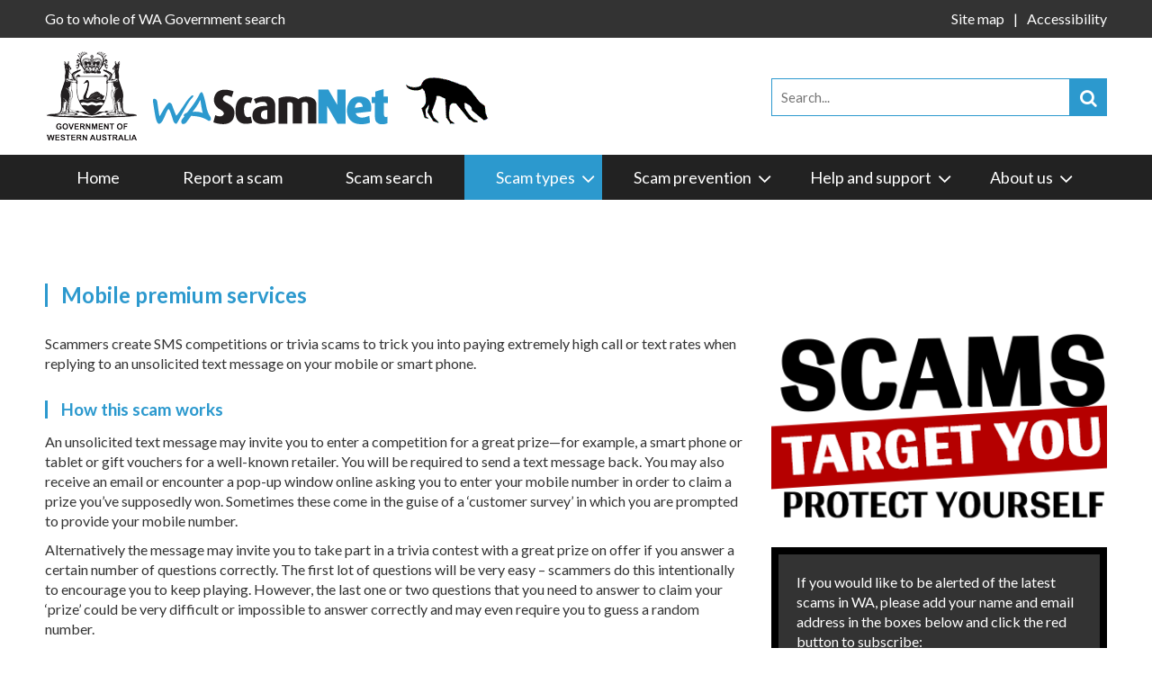

--- FILE ---
content_type: text/html;charset=UTF-8
request_url: https://scamnet.wa.gov.au/scamnet/Scam_types-Buying_or_selling-Mobile_premium_services.htm
body_size: 8546
content:
<!DOCTYPE html>
















<!DOCTYPE html>



<html lang="en">
    <head>
        
<meta charset="utf-8">
<meta http-equiv="X-UA-Compatible" content="IE=edge">
<meta name="viewport" content="width=device-width, initial-scale=1">

<title>scamnet</title>

<!-- Fav icon -->
<link rel="shortcut icon" type="image/png" href="images/favicon.png"/>

<!-- Fonts -->
<link href="https://fonts.googleapis.com/css?family=Lato:100,300,400,700,900" rel="stylesheet">

<!-- Animation -->
<!--link href="https://cdn.rawgit.com/michalsnik/aos/2.1.1/dist/aos.css" rel="stylesheet" -->
<link rel="stylesheet" type="text/css" href="css/aos.css" />

<!-- CSS -->

    
    
    
    
    
    
<link rel='stylesheet' href='/scamnet/generated/style_bootstrap_flexslider_style_responsive_jquery-ui_jquery-ui.datauri.s.min.css?hashv=1718021790000' type='text/css'>

<!-- Font Awsome icons -->
<script src="https://use.fontawesome.com/5a0ed72ca7.js"></script>
    
<!-- HTML5 shim and Respond.js for IE8 support of HTML5 elements and media queries -->
<!-- WARNING: Respond.js doesn't work if you view the page via file:// -->
<!--[if lt IE 9]>
  <script src="https://oss.maxcdn.com/html5shiv/3.7.3/html5shiv.min.js"></script>
  <script src="https://oss.maxcdn.com/respond/1.4.2/respond.min.js"></script>
<![endif]-->


<script type="text/javascript">
    contextRoot     = "/scamnet";
    jqueryVersion   = '1_11';
</script>




    
    

    
    
    
    
<script type='text/javascript' src='/scamnet/generated/script_jquery-1.12.4.min_jquery-ui.min_bootstrap.min_smooth.scroll_jquery.flexslider-min_utils.min.js?hashv=1679570996000'></script>

<script type="text/javascript">
$(document).ready(function () {
    // Block animation		
    AOS.init({
        easing: 'ease-in-out-sine',
        disable: 'mobile'
    });


    $(window).scroll(function () {
        AOS.refreshHard();
    });
});
</script>
 
    
    
<script type='text/javascript' src='/scamnet/generated/script_cusome_lucenesearch.min.js?hashv=1718021792000'></script>
<script type="text/javascript" src="scripts/printThis.js"></script>
<form enctype="multipart/form-data" method="post" name="register" action="/scamnet/dynamic_content.jsp" id="register" class="oneitformstate_init" >
<input type="hidden" name="proc.ID" value="OYDS7A3KXQRP7B4"/><input type="hidden" name="proc.stage" value="O5DWV1"/><input type='hidden' name='DataMap' value='register'/><input type='hidden' name='recalcList' value='DynamicCommandListregister'/><input type="hidden" name="tabselect" id="tabselectregister"/><input type="hidden" name="tabselected" id="tabselectedregister"/><input type="hidden" name="linkSelect" id="linkSelectregister"/><SCRIPT> 
function clickLinkregister(linkID) { 
    clearregisterSignallingFields();     document.getElementById('linkSelectregister').value = linkID; 
    document.getElementById('register').submit(); 
}
</SCRIPT>
<input type="hidden" name="buttonSelect" id="registerbuttonSelect"/><SCRIPT> 
function clickButtonregister(buttonID) { 
    clickButtonGeneric('register', buttonID); 
}
</SCRIPT>



<input type="hidden" name="HtmlString" id="printContents"/>
<button type="submit" name="_downloadPDF" title="" id="downloadPDF" value="Download PDF"  class="btn hide" style="" onclick="clearregisterSignallingFields(); ; clickButtonregister(0);; document.getElementById('downloadPDFregister').value = 'Download PDF';">Download PDF</button><input type="hidden" name="downloadPDF" id="downloadPDFregister"/>
<input type="hidden" name="form.submission" value="register" /><input type="hidden" name="page.ident" value="D6692FHXCT1I8GAW2SWQOHJUMIY2HB" />
<SCRIPT> 
function clearregisterSignallingFields() { 
if(document.getElementById('tabselectregister')) 
 document.getElementById('tabselectregister').value = ''; 
if(document.getElementById('tabselectedregister')) 
 document.getElementById('tabselectedregister').value = ''; 
if(document.getElementById('linkSelectregister')) 
 document.getElementById('linkSelectregister').value = ''; 
if(document.getElementById('registerbuttonSelect')) 
 document.getElementById('registerbuttonSelect').value = ''; 
if(document.getElementById('downloadPDFregister')) 
 document.getElementById('downloadPDFregister').value = ''; 
}
</SCRIPT>
<input name='ident' type='hidden' value='D6692FHXCT1I8GAW2SWQOHJUMIY2HB'></form>

<script type="text/javascript">
    function downloadPDF()
    {
        $conts  = $(".printable-div").wrap("<span></span>").parent().clone();
        $conts.find("script, style").addClass("hide");
        $conts.find("object").closest("a").remove();
        $conts.find(".non-printable").remove();
        $conts.printThis({importStyle: true,debug:false, header: $(".pdf-header").html(), base:'https://scamnet.wa.gov.au:443/scamnet/'});
    }
</script>

<!-- Animation -->
<!-- script src="https://cdn.rawgit.com/michalsnik/aos/2.1.1/dist/aos.js"></script -->
<script type="text/javascript" src="scripts/aos.js"></script>


<!-- Google tag (gtag.js) -->
<script async src="https://www.googletagmanager.com/gtag/js?id=G-L4EZJL8L6W"></script>
<script>
  window.dataLayer = window.dataLayer || [];
  function gtag(){dataLayer.push(arguments);}
  gtag('js', new Date());

  gtag('config', 'G-L4EZJL8L6W');
</script>


    </head>
    

    <body class="">
        <div class="main-wapper">
            <!--======== HEADER ========-->       
            <header>
                <!-- Top header part -->        
                <div class="top-header">
                    <div class="container">
                        <div class="row">
                            <div class="col-sm-6">Go to whole of WA Government search</div>
                            <div class="col-sm-6">
                            
                                    <div class="pull-right" style="margin-left: 10px"><div class='bodyContent bodyContent_Body'><div id="google_translate_element"></div><script type="text/javascript">function googleTranslateElementInit() {
  new google.translate.TranslateElement({pageLanguage: 'en', layout: google.translate.TranslateElement.InlineLayout.SIMPLE}, 'google_translate_element');
}
</script><script src="//translate.google.com/translate_a/element.js?cb=googleTranslateElementInit" type="text/javascript"></script></div></div>
                            
                                <ul class="links">
                                     <li><a href="/scamnet/Site_map.htm">Site map</a></li> <li><a href="/scamnet/Accessibility.htm">Accessibility</a></li>
                                </ul>
                            </div>
                        </div>
                    </div>
                </div>

                <div class="container">
                    <div class="row">
                        <!-- Logo --> 
                        <div class="col-sm-8">
                            <figure class="logo">
                                <a href="/scamnet/Home.htm" title="Home" >
                                    <img src="images/newlogo.png" >
                                    <img src="images/logo_2.gif">
                                </a>
                            </figure>
                        </div>
                        <!-- Search Bar --> 
                        <div class="col-sm-4 pull-right">
         
                            <div class="search-bar">
                                <form method="post" name="searchForm" action="/scamnet/Scam_types-Buying_or_selling-Mobile_premium_services.htm" id="searchForm" class="oneitformstate_init" >
<input type="hidden" name="proc.ID" value="OYDS7A3KXQRP7B4"/><input type="hidden" name="proc.stage" value="O5DWV1"/><input type='hidden' name='DataMap' value='searchForm'/><input type='hidden' name='recalcList' value='DynamicCommandListsearchForm'/><input type="hidden" name="tabselect" id="tabselectsearchForm"/><input type="hidden" name="tabselected" id="tabselectedsearchForm"/><input type="hidden" name="linkSelect" id="linkSelectsearchForm"/><SCRIPT> 
function clickLinksearchForm(linkID) { 
    clearsearchFormSignallingFields();     document.getElementById('linkSelectsearchForm').value = linkID; 
    document.getElementById('searchForm').submit(); 
}
</SCRIPT>
<input type="hidden" name="buttonSelect" id="searchFormbuttonSelect"/><SCRIPT> 
function clickButtonsearchForm(buttonID) { 
    clickButtonGeneric('searchForm', buttonID); 
}
</SCRIPT>



                                    <div style="position: relative">
                                        <input name="searchTerms" placeholder="Search..." type="text" class="lucene-searchable" value="" >

                                        <button class="searchBtn"><i class="fa fa-search"   aria-hidden="true"></i></button>
                                        <input  id="searchBarSearchBtn" name="search"   type="hidden"   value="go" />
                                    </div>
                                    <script type="text/javascript">
                                        var contextRoot = '/scamnet';
                                        jQuery.curCSS = function(element, prop, val) {
                                           return jQuery(element).css(prop, val);
                                        };

                                        $(function(){
                                           luceneSearchAutocomplete('.lucene-searchable');
                                        });
                                    </script>
                                <input type="hidden" name="form.submission" value="searchForm" /><input type="hidden" name="page.ident" value="D6692FHXCT1I8GAW2SWQOHJUMIY2HB" />
<SCRIPT> 
function clearsearchFormSignallingFields() { 
if(document.getElementById('tabselectsearchForm')) 
 document.getElementById('tabselectsearchForm').value = ''; 
if(document.getElementById('tabselectedsearchForm')) 
 document.getElementById('tabselectedsearchForm').value = ''; 
if(document.getElementById('linkSelectsearchForm')) 
 document.getElementById('linkSelectsearchForm').value = ''; 
if(document.getElementById('searchFormbuttonSelect')) 
 document.getElementById('searchFormbuttonSelect').value = ''; 
}
</SCRIPT>
<input name='ident' type='hidden' value='D6692FHXCT1I8GAW2SWQOHJUMIY2HB'></form>

                            </div>
        
                        </div>
                    </div>
                </div>

                <!-- Navigation -->
                <button class="navbar-toggle mobi-menu" type="button" data-toggle="collapse" data-target=".js-navbar-collapse">
                    <i class="fa fa-bars" aria-hidden="true"></i>
                </button>

                <div class="menu-top">
                    <div class="container">
                        <div class="row">
                            <div class="col-md-12">
                                <nav class="navbar navbar-inverse">

                                    <div class="collapse navbar-collapse js-navbar-collapse">
                                        <ul class="nav navbar-nav">
                                             <li class="">  <a href="/scamnet/Home.htm">Home</a> </li> <li class="">  <a href="/scamnet/Report_a_scam.htm">Report a scam</a> </li> <li class="">  <a href="/scamnet/Scam_search.htm">Scam search</a> </li> <li class="dropdown mega-dropdown mega-menu-dropdown active"><span class="caret mobile-arrow"></span>  <a href="/scamnet/Scam_types.htm" class="dropdown-toggle">Scam types <span class="caret"></span></a><ul class="dropdown-menu mega-dropdown-menu "> <li class="title-menu"><a href="/scamnet/Scam_types-Unexpected_money.htm">Unexpected money</a></li> <li><a href="/scamnet/Scam_types-Unexpected_money-Inheritance_scams.htm">Inheritance scams</a></li> <li><a href="/scamnet/Scam_types-Unexpected_money-Nigerian_scams.htm">Nigerian scams</a></li> <li><a href="/scamnet/Scam_types-Unexpected_money-Reclaim_scams.htm">Reclaim scams</a></li> <li><a href="/scamnet/Scam_types-Unexpected_money-Upfront_payment__advanced_fee_frauds.htm">Up-front payment &amp; advanced fee frauds</a></li> <li class="title-menu"><a href="/scamnet/Scam_types-Fake_charities.htm">Fake charities</a></li> <li><a href="/scamnet/Scam_types-Fake_charities-Kimberley_flood_scams.htm">Kimberley flood scams</a></li>          <li class="title-menu"><a href="/scamnet/Scam_types-Dating__romance.htm">Dating &amp; romance</a></li> <li><a href="/scamnet/Scam_types-Dating__romance-Online_blackmail.htm">Online blackmail</a></li> <li><a href="/scamnet/Scam_types-Dating__romance-Catfishing.htm">Catfishing</a></li> <li><a href="/scamnet/Scam_types-Dating__romance-Fake_social_media_profiles.htm">Fake social media profiles</a></li> <li><a href="/scamnet/Scam_types-Dating__romance-Sugar_baby_scam.htm">Sugar baby scam</a></li>           <li class="title-menu"><a href="/scamnet/Scam_types-Unexpected_winnings.htm">Unexpected winnings</a></li> <li><a href="/scamnet/Scam_types-Unexpected_winnings-Unexpected_prize__lottery_scams.htm">Unexpected prize &amp; lottery scams</a></li> <li><a href="/scamnet/Scam_types-Unexpected_winnings-Travel_prize_scams.htm">Travel prize scams</a></li> <li><a href="/scamnet/Scam_types-Unexpected_winnings-Scratchie_scams.htm">Scratchie scams</a></li> <li class="title-menu"><a href="/scamnet/Scam_types-Attempts_to_gain_your_personal_information.htm">Attempts to gain your personal information</a></li> <li><a href="/scamnet/Scam_types-Attempts_to_gain_your_personal_information-Phishing.htm">Phishing</a></li> <li><a href="/scamnet/Scam_types-Attempts_to_gain_your_personal_information-Identity_theft.htm">Identity theft</a></li> <li><a href="/scamnet/Scam_types-Attempts_to_gain_your_personal_information-Hacking.htm">Hacking</a></li> <li class="title-menu"><a href="/scamnet/Scam_types-Buying_or_selling.htm">Buying or selling</a></li>  <li><a href="/scamnet/Scam_types-Buying_or_selling-Package_delivery.htm">Package delivery</a></li> <li><a href="/scamnet/Scam_types-Buying_or_selling-Classified_scams.htm">Classified scams</a></li> <li><a href="/scamnet/Scam_types-Buying_or_selling-Overpayment_scams.htm">Overpayment scams</a></li> <li><a href="/scamnet/Scam_types-Buying_or_selling-Remote_access_scams.htm">Remote access scams</a></li> <li><a href="/scamnet/Scam_types-Buying_or_selling-Health__medical_products.htm">Health &amp; medical products</a></li> <li><a href="/scamnet/Scam_types-Buying_or_selling-False_billing.htm">False billing</a></li> <li><a href="/scamnet/Scam_types-Buying_or_selling-Online_shopping_scams.htm">Online shopping scams</a></li> <li><a href="/scamnet/Scam_types-Buying_or_selling-Psychic__clairvoyant.htm">Psychic &amp; clairvoyant</a></li> <li><a href="/scamnet/Scam_types-Buying_or_selling-Mobile_premium_services.htm">Mobile premium services</a></li> <li class="title-menu"><a href="/scamnet/Scam_types-Jobs__Investment.htm">Jobs &amp; Investment</a></li> <li><a href="/scamnet/Scam_types-Jobs__Investment-Investment_website_image_pages.htm">Investment website image pages</a></li> <li><a href="/scamnet/Scam_types-Jobs__Investment-Financial_services.htm">Financial services</a></li> <li><a href="/scamnet/Scam_types-Jobs__Investment-Betting__sports_investment_schemes.htm">Betting &amp; sports investment schemes</a></li> <li><a href="/scamnet/Scam_types-Jobs__Investment-Investment_Schemes.htm">Investment Schemes</a></li> <li><a href="/scamnet/Scam_types-Jobs__Investment-Pyramid_schemes.htm">Pyramid schemes</a></li> <li><a href="/scamnet/Scam_types-Jobs__Investment-Jobs__Employment.htm">Jobs &amp; Employment</a></li> <li class="title-menu"><a href="/scamnet/Scam_types-Threats__extortion.htm">Threats &amp; extortion</a></li> <li><a href="/scamnet/Scam_types-Threats__extortion-Malware__ransomware.htm">Malware &amp; ransomware</a></li> <li><a href="/scamnet/Scam_types-Threats__extortion-Hitman_Scams.htm">Hitman Scams</a></li> </ul></li> <li class="dropdown mega-dropdown  "><span class="caret mobile-arrow"></span>  <a href="/scamnet/Scam_prevention.htm" class="dropdown-toggle">Scam prevention <span class="caret"></span></a><ul class="dropdown-menu mega-dropdown-menu "> <li ><a href="/scamnet/Scam_prevention-Scams_against_people_with_disabilities.htm">Scams against people with disabilities</a></li> <li ><a href="/scamnet/Scam_prevention-Phone_scams.htm">Phone scams</a></li> <li ><a href="/scamnet/Scam_prevention-Tips_to_avoid_romance_scams_relationship_fraud.htm">Tips to avoid romance scams (relationship fraud)</a></li> <li ><a href="/scamnet/Scam_prevention-Spot_social_media_scams.htm">Spot social media scams</a></li> <li ><a href="/scamnet/Scam_prevention-Keeping_your_online_business_secure.htm">Keeping your online business secure</a></li> <li ><a href="/scamnet/Scam_prevention-Get_smarter_with_your_data.htm">Get smarter with your data</a></li> <li ><a href="/scamnet/Scam_prevention-Report_a_Scam.htm">Report a Scam</a></li> </ul></li> <li class="dropdown mega-dropdown  "><span class="caret mobile-arrow"></span>  <a href="/scamnet/Help_and_support.htm" class="dropdown-toggle">Help and support <span class="caret"></span></a><ul class="dropdown-menu mega-dropdown-menu help-support"> <li class="title-menu"><a href="/scamnet/Help_and_support-Scams_videos.htm">Scams videos</a></li> <li><a href="/scamnet/Help_and_support-Scams_videos-Scams_videos_in_languages.htm">Scams videos in languages</a></li> <li class="title-menu"><a href="/scamnet/Help_and_support-Business_scams.htm">Business scams</a></li> <li class="title-menu"><a href="/scamnet/Help_and_support-Help_for_scam_victims.htm">Help for scam victims</a></li> <li class="title-menu"><a href="/scamnet/Help_and_support-Stop_and_check_Is_this_for_real.htm">Stop and check: Is this for real?</a></li> <li class="title-menu"><a href="/scamnet/Help_and_support-Understanding_scams_in_Auslan.htm">Understanding scams in Auslan</a></li> <li class="title-menu"><a href="/scamnet/Help_and_support-Personal_info_recovery.htm">Personal info recovery</a></li> <li><a href="/scamnet/Help_and_support-Personal_info_recovery-Personal_information_stolen.htm">Personal information stolen</a></li> <li><a href="/scamnet/Help_and_support-Personal_info_recovery-Fell_in_love__with_a_scammer.htm">Fell in love - with a scammer</a></li> <li class="title-menu"><a href="/scamnet/Help_and_support-Clean_up_your_device.htm">Clean up your device</a></li> <li><a href="/scamnet/Help_and_support-Clean_up_your_device-Phone_apps_and_safety.htm">Phone apps and safety</a></li> <li><a href="/scamnet/Help_and_support-Clean_up_your_device-How_to_block_numbers_on_your_device.htm">How to block numbers on your device</a></li> <li><a href="/scamnet/Help_and_support-Clean_up_your_device-Device_infected.htm">Device infected</a></li> <li class="title-menu"><a href="/scamnet/Help_and_support-Financial_recovery.htm">Financial recovery</a></li> <li><a href="/scamnet/Help_and_support-Financial_recovery-Western_Union_refunds.htm">Western Union refunds</a></li> <li><a href="/scamnet/Help_and_support-Financial_recovery-Gave_away_bank_details.htm">Gave away bank details</a></li> <li><a href="/scamnet/Help_and_support-Financial_recovery-Paid_a_fake_bill__account.htm">Paid a fake bill / account</a></li> <li><a href="/scamnet/Help_and_support-Financial_recovery-Transferred_money.htm">Transferred money</a></li> </ul></li> <li class="dropdown mega-dropdown  "><span class="caret mobile-arrow"></span>  <a href="/scamnet/About_us.htm" class="dropdown-toggle">About us <span class="caret"></span></a><ul class="dropdown-menu mega-dropdown-menu "> <li ><a href="/scamnet/About_us-WA_ScamNet_on_Facebook.htm">WA ScamNet on Facebook</a></li> <li ><a href="/scamnet/Contact_Us.htm">Contact us</a></li> <li ><a href="/scamnet/About_us-Media_and_events.htm">Media and events</a></li>        <li ><a href="/scamnet/About_us-Reports_and_statistics.htm">Reports and statistics</a></li> <li ><a href="/scamnet/About_us-Partners_and_links.htm">Partners and links</a></li> <li ><a href="/scamnet/About_us-Scams_Awareness_Network.htm">Scams Awareness Network</a></li> <li ><a href="/scamnet/About_us-FAQs.htm">FAQs</a></li>               <li ><a href="/scamnet/About_us-Link_to_WA_ScamNet.htm">Link to WA ScamNet</a></li> </ul></li>
                                        </ul>
                                    </div><!-- /.nav-collapse -->

                                </nav>
                            </div>
                        </div>
                    </div>
                </div>      
            </header>



    



               









    <div class="mid-container inner-page scam-type printable-div">
        <div class="container">
            
            

<div class="row button-box">
    <div class="col-md-12">
        <div class="pull-left">
            <h2>Mobile premium services</h2>
        </div>
        <div class="pull-right non-printable">
        
        </div>
    </div>
</div>

<div class="pdf-header hide">
    <div>
        <img src="https://scamnet.wa.gov.au:443/scamnet/images/wascamnet-logo-white.png" width="300" height="76" class="pull-left"/>
        <img src="https://scamnet.wa.gov.au:443/scamnet/images/logo_2.gif" width="100" height="86"/>
    </div>
    <div style="border: 3px solid #000000;"></div>
</div>

            
            <div class="row">
                <div class="col-xs-12 col-sm-8">
                    <div class='bodyContent bodyContent_Body'><p>Scammers create SMS competitions or trivia scams to trick you into paying extremely high call or text rates when replying to an unsolicited text message on your mobile or smart phone.</p><h2>How this scam works</h2><p>An&nbsp;unsolicited text message may invite you to enter a competition for a great prize&mdash;for example, a smart phone or tablet or gift vouchers for a well-known retailer. You will be required to send a text message back. You may also receive an email or encounter a pop-up window online asking you to enter your mobile number in order to claim a prize you&rsquo;ve supposedly won. Sometimes these come in the guise of a &lsquo;customer survey&rsquo; in which you are prompted to provide your mobile number.</p><p>Alternatively the message may invite you to take part in a trivia contest with a great prize on offer if you answer a certain number of questions correctly. The first lot of questions will be very easy &ndash; scammers do this intentionally to encourage you to keep playing. However, the last one or two questions that you need to answer to claim your &lsquo;prize&rsquo; could be very difficult or impossible to answer correctly and may even require you to guess a random number.</p><p>The scammers make money by charging extremely high rates for the text messages you send, and any further messages they send to you. These charges will not be made clear to you, and could be as high as $4 for each message sent and/or received. You may also be automatically subscribed to ongoing charges. You will not discover these charges until you see your next itemised phone bill.</p></div>
                    <br/><h2 style="margin: 0">List of Scams</h2><ul class="news">
                                <li>
                                    <figure>
                                    <img src="/scamnet/d/Resource_Library/Images/JFGHUSQ8DWVZRXQP0LPZNU7TXPGZP0/036M7A132UTTEVJ.jpg/text+messageSmall.jpg"  alt="text messageSmall" width="425" title="text messageSmall" height="282" />
                                    </figure>
                                    <div class="cont">
                                        <div class="date">
                                        
                                        </div>
                                        <h5 class="headtitle">
                                            <a href="/scamnet/Scam_types-Buying_or_selling-Mobile_premium_services-Divas_Chat_scam.htm" title="Divas Chat scam" >Divas Chat scam</a>
                                        </h5>
                                        <div class='bodyContent bodyContent_Synopsis'><p>Scammers are targeting young people in Aboriginal communities in Western Australia through the social networking service Divas Chat.</p></div>
                                        <a href="/scamnet/Scam_types-Buying_or_selling-Mobile_premium_services-Divas_Chat_scam.htm" title="Divas Chat scam" >Read More...</a>
                                    </div>
                                </li>
                    
                                <li>
                                    <figure>
                                    <img src="/scamnet/d/Resource_Library/Images/OGLU9NXT51Y2UOABLWMSPK7F8C4D69/EQ7LHD8TGVO2GKI.jpg/phone-moneySmall.jpg"  alt="A black phone with the word Scam written in red and a pile of Australian money next to it." width="424" title="A black phone with the word Scam written in red and a pile of Australian money next to it." height="424" />
                                    </figure>
                                    <div class="cont">
                                        <div class="date">
                                        
                                        </div>
                                        <h5 class="headtitle">
                                            <a href="/scamnet/Scam_types-Buying_or_selling-Mobile_premium_services-Scammers_pose_as_Consumer_Protection.htm" title="Scammers pose as Consumer Protection" >Scammers pose as Consumer Protection</a>
                                        </h5>
                                        <div class='bodyContent bodyContent_Synopsis'><p>New twist in Microsoft tech support scam: Scammers are contacting their victims to offer them money back in a compensation scheme which they claim is being run by Consumer Protection in Western Australia.</p></div>
                                        <a href="/scamnet/Scam_types-Buying_or_selling-Mobile_premium_services-Scammers_pose_as_Consumer_Protection.htm" title="Scammers pose as Consumer Protection" >Read More...</a>
                                    </div>
                                </li>
                    
                                <li>
                                    <figure>
                                    <img src="/scamnet/d/Resource_Library/Images/Slam_Scams_Campaign/DZKCZS261M1T3N3FB4YCUOYPR9AJM8/DWP3GEJXHL8TZUU.jpg/iphone4mainbigfront2.jpg"  alt="iphone4mainbigfront2" width="600" title="iphone4mainbigfront2" height="600" />
                                    </figure>
                                    <div class="cont">
                                        <div class="date">
                                        
                                        </div>
                                        <h5 class="headtitle">
                                            <a href="/scamnet/Scam_types-Buying_or_selling-Mobile_premium_services-Smartphone_Scams.htm" title="Smartphone Scams" >Smartphone Scams</a>
                                        </h5>
                                        <div class='bodyContent bodyContent_Synopsis'><p>Smartphones are becoming a big part of many Australians&rsquo; lives but unfortunately scammers also love new technology and will try to take advantage of any opportunities it offers. View this scam awareness video to see ACCC Deputy Chair Peter Kell discuss how you can use your device safely and how to outsmart scammers.</p></div>
                                        <a href="/scamnet/Scam_types-Buying_or_selling-Mobile_premium_services-Smartphone_Scams.htm" title="Smartphone Scams" >Read More...</a>
                                    </div>
                                </li>
                    </ul>
                    </ul>
                </div>
                <div class="col-xs-12 col-sm-4 non-printable">
                    
        <div class="images-warning">
            <img src="images/scams.png">
        </div>
        <div class="slider-contact">
            <p>If you would like to be alerted of the latest scams in WA, please add your name and email address in the  boxes below and click the red button to subscribe:</p>
            <div class='bodyContent bodyContent_Body'><div class="alertme_box">
<form action="https://www.createsend.com/t/subscribeerror?description=" class="js-cm-form" data-id="5B5E7037DA78A748374AD499497E309E1E312FF0D9CFFC1A4040685A5978BCFFF6FF75E27498BDE63E6353FF8D5145877728278A490353D76A6232B0D68F4411" id="subForm" method="post">
<div class="row">
<div class="form-group col-sm-12">
<label>Name</label> <input aria-label="Name" class="form-control" id="fieldName" maxlength="200" name="cm-name" placeholder="Enter name here..." required="">
</div>
<div class="form-group col-sm-12">
<label>Email</label> <input aria-label="Email" class="js-cm-email-input form-control" id="fieldEmail" maxlength="200" name="cm-amdjk-amdjk" placeholder="Enter email here..." required="" type="email">
</div>
<p>
<button type="submit">Scam Alert Me</button>
</p>
</div>
</form>
<script src="https://js.createsend1.com/javascript/copypastesubscribeformlogic.js" type="text/javascript"></script>
</div></div>
        </div>

    <div style="border-left: 3px solid #999; margin-top: 20px;">
        <a class="twitter-timeline" data-width="370" data-height="990" href="https://twitter.com/ConsumerWA">Tweets by ConsumerWA</a> <script async src="//platform.twitter.com/widgets.js" charset="utf-8"></script>
    </div>

                </div>
            </div>
        </div>
    </div>


                
            
 


 
            <!--======== Footer ========--> 
            <footer>
                <div class="container">
                    <div class="row">
                    
                                




               















        <div class="col-sm-6">
            <h4><span class="calcField">ABOUT WA SCAMNET</span></h4>
            <div class='bodyContent bodyContent_Body'><p><img src='/scamnet/d/Resource_Library/Images/ILPWH2LZPL6DETZRZ6DODUBNZ1TKMX/212392UB84NSIV9_FREEFORMSIZE_350_null.png/LGIRS%2B-%2BFooter%2Blogo%2B2025_FREEFORMSIZE_350_null.png'  width='348.0'  height='82.0'  alt='LGIRS - Footer logo 2025'  title='LGIRS - Footer logo 2025' articletitle="LGIRS - Footer logo 2025" transform="FREEFORMSIZE" articleid="ILPWH2LZPL6DETZRZ6DODUBNZ1TKMX" style="" id="imagelibrary:ILPWH2LZPL6DETZRZ6DODUBNZ1TKMX:FREEFORMSIZE" ></p><p>Scams, ripoffs and frauds are becoming more and more commonplace. The Department of Local Government, Industry Regulation and Safety's&nbsp;WA ScamNet was developed as one method of combatting this ever increasing problem.</p><p><img src='/scamnet/d/Resource_Library/Images/OX7KNI7G3TBKRAJOO2GSSDXQOHRSAS/3BLXH7L96PZY21T_120x90.png/crimestopperslogo_120x90.png'  width='114.0'  height='90.0'  alt='Crimestoppers clear background'  title='Crimestoppers clear background' articletitle="Crimestoppers clear background" transform="120x90" articleid="OX7KNI7G3TBKRAJOO2GSSDXQOHRSAS" style="float:left" id="imagelibrary:OX7KNI7G3TBKRAJOO2GSSDXQOHRSAS:120x90" >You can&nbsp;anonymously report criminal activity and suspicious behaviour&nbsp;either online at <a href="http://crimestopperswa.com.au">crimestopperswa.com.au</a> or by phoning 1800 333 000. It&rsquo;s never too late to report</p><h3>&nbsp;</h3></div>
        
        </div>
    <style>
        footer ul.links li a.no-link:hover {
            text-decoration: none;
        }
    </style>



                
            


                    
                                




               















        <div class="col-sm-3">
            <h4><span class="calcField">RSS FEEDS</span></h4>
            <!-- NULL -->
        
                    <ul class="links">
                    <li><a class="no-link" href="javascript:void(0)" style="cursor: default">Consumer Protection Media</a></li>
                                    <a href="https://www.facebook.com/ConsumerProtectionWesternAustralia/" target="_blank" title="Facebook" class="hasIcon" >
                                        <i class="fa fa-facebook-square fa-3x"></i>
                                    </a>
                            
                                    <a href="https://twitter.com/ConsumerWA" target="_blank" title="Twitter" class="hasIcon" >
                                        <i class="fa fa-twitter-square fa-3x"></i>
                                    </a>
                            
                    </ul>
        
        </div>
    <style>
        footer ul.links li a.no-link:hover {
            text-decoration: none;
        }
    </style>



                
            


                    
                                




               















        <div class="col-sm-3">
            <h4><span class="calcField">CONTACT US</span></h4>
            <div class='bodyContent bodyContent_Body'><p>WA ScamNet&nbsp;</p><p>Consumer Protection&nbsp;</p><p>Reply Paid 85406</p><p>Locked Bag 14</p><p>Cloisters Square WA 6850</p><p>1300 30 40 54</p></div>
        
        </div>
    <style>
        footer ul.links li a.no-link:hover {
            text-decoration: none;
        }
    </style>



                
            


                    
                    </div>
                    <div class="row">
                        <div class="col-sm-12">
                            <div class="foot-bot">
                                <nav>
                                    <ul>
                                         <li><a href="/scamnet/Home.htm">Home</a></li> <li><a href="/scamnet/Privacy.htm">Privacy</a></li> <li><a href="/scamnet/Disclaimer.htm">Disclaimer</a></li> <li><a href="/scamnet/Copyright.htm">Copyright</a></li>
                                    </ul>
                                </nav>
                                <div class="copy-right">All contents &copy; Government of Western Australia. All rights reserved.</div>
                            </div>
                        </div>
                    </div>
                </div>
            </footer>
            
            

  
  
  
  
  
     
  
    
 
        
  

<!--[if lte IE 9]>
    <script type="text/javascript" src="scripts/ie9.placeholder.js"></script>
    <script type="text/javascript" src="scripts/ie9.menu.js"></script>
    <style> .bodyContent img {max-width: none !important;} </style>
<![endif]-->            
        </div>
    </body>
</html>











 


--- FILE ---
content_type: application/javascript
request_url: https://scamnet.wa.gov.au/scamnet/generated/script_cusome_lucenesearch.min.js?hashv=1718021792000
body_size: 1176
content:


/** From /scripts/cusome.js */
$(document).ready(function(){$(".mobi-menu").click(function(){$("header nav").slideDown("slow",function(){})});$("header nav a.exit").bind("click",function(){$("header nav").slideUp("slow",function(){})});$(window).load(function(){var slider=$(".flexslider");if(slider.length>0){slider.flexslider({animation:"slide"})}});var width=$(window).width();if(width<=600){var slider2=$(".flexslider-2");if(slider2.length>0){$(".flexslider-2").flexslider({animation:"slide",animationLoop:false,itemWidth:380,itemMargin:30,minItems:1,maxItems:1})}}var width=$(window).width();if(width<=1024){var slider2=$(".flexslider-2");if(slider2.length>0){$(".flexslider-2").flexslider({animation:"slide",animationLoop:false,itemWidth:380,itemMargin:30,minItems:2,maxItems:2})}}var slider2=$(".flexslider-2");if(slider2.length>0){slider2.flexslider({animation:"slide",animationLoop:false,itemWidth:400,itemMargin:35,minItems:3,maxItems:3,controlsContainer:$(".custom-controls-container"),customDirectionNav:$(".custom-navigation a")})}});$(document).ready(function(){$("header .search-bar button.searchBtn").click(function(){$("header .search-bar #searchBarSearchBtn").trigger("click")});$('.alertme_box input[name="_Name"]').attr("placeholder","Enter name here...");$('.alertme_box input[name="_Email"]').attr("placeholder","Enter email here...");if($(window).width()>767){$(".dropdown").hover(function(){$(".mega-dropdown-menu").css("display","none");$(this).find(".mega-dropdown-menu").toggle()},function(){$(".mega-dropdown-menu").css("display","none")})}else{$(".dropdown span.mobile-arrow").click(function(){$(this).closest(".dropdown").find(".mega-dropdown-menu").toggle()})}$(".checkbox input[type=checkbox]").change(function(){var isChecked=$(this).prop("checked");var labels=$(this).closest(".checkbox").find(".enum-checkbox-label");if(labels.length>0){$(labels[0]).removeClass("checked");if(isChecked){$(labels[0]).addClass("checked")}}})});

/** From /search/scripts/lucenesearch.js */
function luceneSearchAutocomplete(selector,options){options=$.extend({tags:undefined,limit:100,minLength:3,autoFocus:true},options);var $AutoComplete=$(selector);var aForm=$AutoComplete.parents("form");$AutoComplete.autocomplete({autoFocus:options.autoFocus,delay:300,source:function(request,response){var term=extractLast(request.term);if(term.length<options.minLength){return}var reqParams={term:term};reqParams["oneit.process.readonly"]="true";reqParams["proc.ID"]=aForm.find("input[name = 'proc.ID']").val();reqParams["proc.stage"]=aForm.find("input[name = 'proc.stage']").val();reqParams["form.submission"]=aForm.attr("name");reqParams.tags=options.tags;reqParams.limit=options.limit;$.ajax({url:contextRoot+"/search/ajax_matchingWords.jsp",type:"POST",dataType:"json",data:reqParams,success:function(data){var resonseMap=$.map(data,function(item){return{value:item}});response(resonseMap)},error:function(jqXHR,textStatus,errorThrown){if(typeof(errorFunction)!="undefined"&&errorFunction!==null){eval(errorFunction)(jqXHR,textStatus,errorThrown)}}})},focus:function(){return false},select:function(event,ui){var terms=split(this.value);terms.pop();terms.push(ui.item.value);terms.push("");this.value=terms.join(" ");return false},minLength:options.minLength})}function split(val){return val.split(/\s+/)}function extractLast(term){return split(term).pop()};